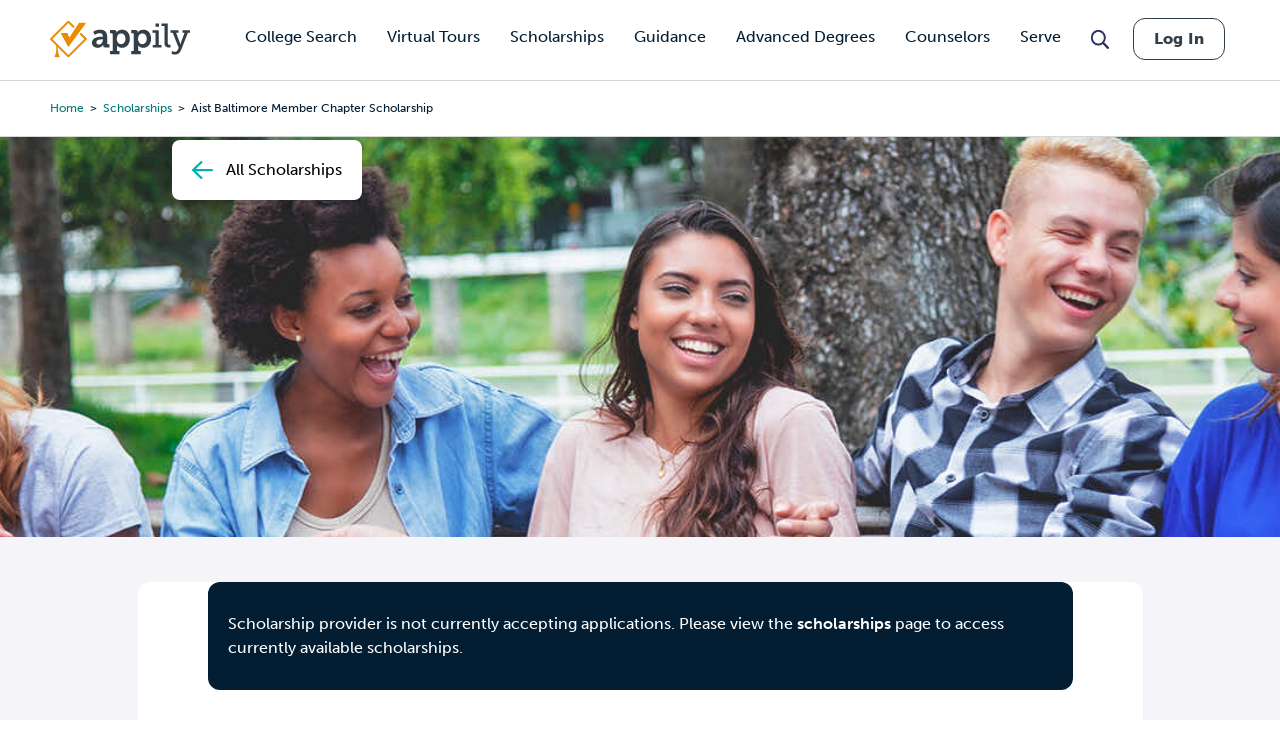

--- FILE ---
content_type: text/html; charset=utf-8
request_url: https://www.google.com/recaptcha/api2/aframe
body_size: 183
content:
<!DOCTYPE HTML><html><head><meta http-equiv="content-type" content="text/html; charset=UTF-8"></head><body><script nonce="9pIfV0clCBoWYkE8em2U5A">/** Anti-fraud and anti-abuse applications only. See google.com/recaptcha */ try{var clients={'sodar':'https://pagead2.googlesyndication.com/pagead/sodar?'};window.addEventListener("message",function(a){try{if(a.source===window.parent){var b=JSON.parse(a.data);var c=clients[b['id']];if(c){var d=document.createElement('img');d.src=c+b['params']+'&rc='+(localStorage.getItem("rc::a")?sessionStorage.getItem("rc::b"):"");window.document.body.appendChild(d);sessionStorage.setItem("rc::e",parseInt(sessionStorage.getItem("rc::e")||0)+1);localStorage.setItem("rc::h",'1769033187491');}}}catch(b){}});window.parent.postMessage("_grecaptcha_ready", "*");}catch(b){}</script></body></html>